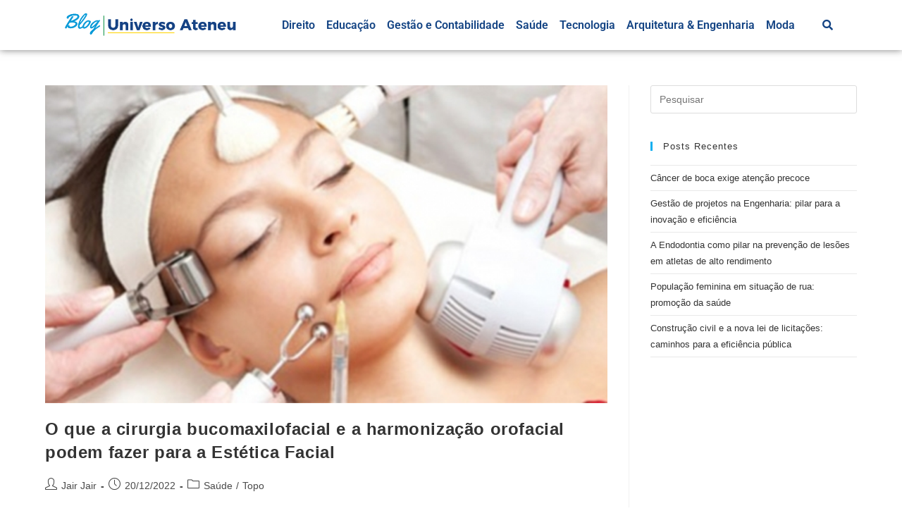

--- FILE ---
content_type: text/css
request_url: https://universo.uniateneu.edu.br/wp-content/uploads/elementor/css/post-2932.css?ver=1747241833
body_size: 843
content:
.elementor-2932 .elementor-element.elementor-element-4925c28{box-shadow:0px 0px 10px 0px rgba(0,0,0,0.5);margin-top:0px;margin-bottom:0px;padding:8px 0px 8px 0px;}.elementor-2932 .elementor-element.elementor-element-648ec41 > .elementor-element-populated{margin:0px 0px 0px 0px;--e-column-margin-right:0px;--e-column-margin-left:0px;padding:0px 0px 0px 0px;}.elementor-2932 .elementor-element.elementor-element-b92d7a2{margin-top:0px;margin-bottom:0px;padding:0px 0px 0px 0px;}.elementor-2932 .elementor-element.elementor-element-ab85438 > .elementor-element-populated{margin:0px 0px 0px 0px;--e-column-margin-right:0px;--e-column-margin-left:0px;padding:0px 0px 0px 0px;}.elementor-widget-image .widget-image-caption{color:var( --e-global-color-text );font-family:var( --e-global-typography-text-font-family ), Sans-serif;font-weight:var( --e-global-typography-text-font-weight );}.elementor-bc-flex-widget .elementor-2932 .elementor-element.elementor-element-28c0ec0.elementor-column .elementor-widget-wrap{align-items:center;}.elementor-2932 .elementor-element.elementor-element-28c0ec0.elementor-column.elementor-element[data-element_type="column"] > .elementor-widget-wrap.elementor-element-populated{align-content:center;align-items:center;}.elementor-2932 .elementor-element.elementor-element-28c0ec0 > .elementor-element-populated{margin:0px 0px 0px 0px;--e-column-margin-right:0px;--e-column-margin-left:0px;padding:0px 0px 0px 0px;}.elementor-widget-navigation-menu .menu-item a.hfe-menu-item.elementor-button{background-color:var( --e-global-color-accent );font-family:var( --e-global-typography-accent-font-family ), Sans-serif;font-weight:var( --e-global-typography-accent-font-weight );}.elementor-widget-navigation-menu .menu-item a.hfe-menu-item.elementor-button:hover{background-color:var( --e-global-color-accent );}.elementor-widget-navigation-menu a.hfe-menu-item, .elementor-widget-navigation-menu a.hfe-sub-menu-item{font-family:var( --e-global-typography-primary-font-family ), Sans-serif;font-weight:var( --e-global-typography-primary-font-weight );}.elementor-widget-navigation-menu .menu-item a.hfe-menu-item, .elementor-widget-navigation-menu .sub-menu a.hfe-sub-menu-item{color:var( --e-global-color-text );}.elementor-widget-navigation-menu .menu-item a.hfe-menu-item:hover,
								.elementor-widget-navigation-menu .sub-menu a.hfe-sub-menu-item:hover,
								.elementor-widget-navigation-menu .menu-item.current-menu-item a.hfe-menu-item,
								.elementor-widget-navigation-menu .menu-item a.hfe-menu-item.highlighted,
								.elementor-widget-navigation-menu .menu-item a.hfe-menu-item:focus{color:var( --e-global-color-accent );}.elementor-widget-navigation-menu .hfe-nav-menu-layout:not(.hfe-pointer__framed) .menu-item.parent a.hfe-menu-item:before,
								.elementor-widget-navigation-menu .hfe-nav-menu-layout:not(.hfe-pointer__framed) .menu-item.parent a.hfe-menu-item:after{background-color:var( --e-global-color-accent );}.elementor-widget-navigation-menu .hfe-nav-menu-layout:not(.hfe-pointer__framed) .menu-item.parent .sub-menu .hfe-has-submenu-container a:after{background-color:var( --e-global-color-accent );}.elementor-widget-navigation-menu .hfe-pointer__framed .menu-item.parent a.hfe-menu-item:before,
								.elementor-widget-navigation-menu .hfe-pointer__framed .menu-item.parent a.hfe-menu-item:after{border-color:var( --e-global-color-accent );}
							.elementor-widget-navigation-menu .sub-menu li a.hfe-sub-menu-item,
							.elementor-widget-navigation-menu nav.hfe-dropdown li a.hfe-sub-menu-item,
							.elementor-widget-navigation-menu nav.hfe-dropdown li a.hfe-menu-item,
							.elementor-widget-navigation-menu nav.hfe-dropdown-expandible li a.hfe-menu-item,
							.elementor-widget-navigation-menu nav.hfe-dropdown-expandible li a.hfe-sub-menu-item{font-family:var( --e-global-typography-accent-font-family ), Sans-serif;font-weight:var( --e-global-typography-accent-font-weight );}.elementor-2932 .elementor-element.elementor-element-7064bb1 .menu-item a.hfe-menu-item{padding-left:8px;padding-right:8px;}.elementor-2932 .elementor-element.elementor-element-7064bb1 .menu-item a.hfe-sub-menu-item{padding-left:calc( 8px + 20px );padding-right:8px;}.elementor-2932 .elementor-element.elementor-element-7064bb1 .hfe-nav-menu__layout-vertical .menu-item ul ul a.hfe-sub-menu-item{padding-left:calc( 8px + 40px );padding-right:8px;}.elementor-2932 .elementor-element.elementor-element-7064bb1 .hfe-nav-menu__layout-vertical .menu-item ul ul ul a.hfe-sub-menu-item{padding-left:calc( 8px + 60px );padding-right:8px;}.elementor-2932 .elementor-element.elementor-element-7064bb1 .hfe-nav-menu__layout-vertical .menu-item ul ul ul ul a.hfe-sub-menu-item{padding-left:calc( 8px + 80px );padding-right:8px;}.elementor-2932 .elementor-element.elementor-element-7064bb1 .menu-item a.hfe-menu-item, .elementor-2932 .elementor-element.elementor-element-7064bb1 .menu-item a.hfe-sub-menu-item{padding-top:15px;padding-bottom:15px;}.elementor-2932 .elementor-element.elementor-element-7064bb1 ul.sub-menu{width:220px;}.elementor-2932 .elementor-element.elementor-element-7064bb1 .sub-menu a.hfe-sub-menu-item,
						 .elementor-2932 .elementor-element.elementor-element-7064bb1 nav.hfe-dropdown li a.hfe-menu-item,
						 .elementor-2932 .elementor-element.elementor-element-7064bb1 nav.hfe-dropdown li a.hfe-sub-menu-item,
						 .elementor-2932 .elementor-element.elementor-element-7064bb1 nav.hfe-dropdown-expandible li a.hfe-menu-item,
						 .elementor-2932 .elementor-element.elementor-element-7064bb1 nav.hfe-dropdown-expandible li a.hfe-sub-menu-item{padding-top:15px;padding-bottom:15px;}.elementor-2932 .elementor-element.elementor-element-7064bb1{width:var( --container-widget-width, 101.392% );max-width:101.392%;--container-widget-width:101.392%;--container-widget-flex-grow:0;}.elementor-2932 .elementor-element.elementor-element-7064bb1 .hfe-nav-menu__toggle{margin-left:auto;}.elementor-2932 .elementor-element.elementor-element-7064bb1 .menu-item a.hfe-menu-item, .elementor-2932 .elementor-element.elementor-element-7064bb1 .sub-menu a.hfe-sub-menu-item{color:var( --e-global-color-8b37bfd );}.elementor-2932 .elementor-element.elementor-element-7064bb1 .menu-item a.hfe-menu-item:hover,
								.elementor-2932 .elementor-element.elementor-element-7064bb1 .sub-menu a.hfe-sub-menu-item:hover,
								.elementor-2932 .elementor-element.elementor-element-7064bb1 .menu-item.current-menu-item a.hfe-menu-item,
								.elementor-2932 .elementor-element.elementor-element-7064bb1 .menu-item a.hfe-menu-item.highlighted,
								.elementor-2932 .elementor-element.elementor-element-7064bb1 .menu-item a.hfe-menu-item:focus{color:var( --e-global-color-8b37bfd );}.elementor-2932 .elementor-element.elementor-element-7064bb1 .hfe-nav-menu-layout:not(.hfe-pointer__framed) .menu-item.parent a.hfe-menu-item:before,
								.elementor-2932 .elementor-element.elementor-element-7064bb1 .hfe-nav-menu-layout:not(.hfe-pointer__framed) .menu-item.parent a.hfe-menu-item:after{background-color:var( --e-global-color-5bdc2b4 );}.elementor-2932 .elementor-element.elementor-element-7064bb1 .hfe-nav-menu-layout:not(.hfe-pointer__framed) .menu-item.parent .sub-menu .hfe-has-submenu-container a:after{background-color:var( --e-global-color-5bdc2b4 );}.elementor-2932 .elementor-element.elementor-element-7064bb1 .hfe-pointer__framed .menu-item.parent a.hfe-menu-item:before,
								.elementor-2932 .elementor-element.elementor-element-7064bb1 .hfe-pointer__framed .menu-item.parent a.hfe-menu-item:after{border-color:var( --e-global-color-5bdc2b4 );}.elementor-2932 .elementor-element.elementor-element-7064bb1 .sub-menu,
								.elementor-2932 .elementor-element.elementor-element-7064bb1 nav.hfe-dropdown,
								.elementor-2932 .elementor-element.elementor-element-7064bb1 nav.hfe-dropdown-expandible,
								.elementor-2932 .elementor-element.elementor-element-7064bb1 nav.hfe-dropdown .menu-item a.hfe-menu-item,
								.elementor-2932 .elementor-element.elementor-element-7064bb1 nav.hfe-dropdown .menu-item a.hfe-sub-menu-item{background-color:#fff;}.elementor-2932 .elementor-element.elementor-element-7064bb1 .sub-menu li.menu-item:not(:last-child),
						.elementor-2932 .elementor-element.elementor-element-7064bb1 nav.hfe-dropdown li.menu-item:not(:last-child),
						.elementor-2932 .elementor-element.elementor-element-7064bb1 nav.hfe-dropdown-expandible li.menu-item:not(:last-child){border-bottom-style:solid;border-bottom-color:#c4c4c4;border-bottom-width:1px;}.elementor-widget-hfe-search-button input[type="search"].hfe-search-form__input,.elementor-widget-hfe-search-button .hfe-search-icon-toggle{font-family:var( --e-global-typography-primary-font-family ), Sans-serif;font-weight:var( --e-global-typography-primary-font-weight );}.elementor-widget-hfe-search-button .hfe-search-form__input{color:var( --e-global-color-text );}.elementor-widget-hfe-search-button .hfe-search-form__input::placeholder{color:var( --e-global-color-text );}.elementor-widget-hfe-search-button .hfe-search-form__container, .elementor-widget-hfe-search-button .hfe-search-icon-toggle .hfe-search-form__input,.elementor-widget-hfe-search-button .hfe-input-focus .hfe-search-icon-toggle .hfe-search-form__input{border-color:var( --e-global-color-primary );}.elementor-widget-hfe-search-button .hfe-search-form__input:focus::placeholder{color:var( --e-global-color-text );}.elementor-widget-hfe-search-button .hfe-search-form__container button#clear-with-button,
					.elementor-widget-hfe-search-button .hfe-search-form__container button#clear,
					.elementor-widget-hfe-search-button .hfe-search-icon-toggle button#clear{color:var( --e-global-color-text );}.elementor-2932 .elementor-element.elementor-element-dce6a11 .hfe-input-focus .hfe-search-icon-toggle input[type=search]{width:250px;}.elementor-2932 .elementor-element.elementor-element-dce6a11 .hfe-search-icon-toggle input[type=search]{padding:0 calc( 15px / 2);}.elementor-2932 .elementor-element.elementor-element-dce6a11 .hfe-search-icon-toggle i.fa-search:before{font-size:15px;}.elementor-2932 .elementor-element.elementor-element-dce6a11 .hfe-search-icon-toggle i.fa-search, .elementor-2932 .elementor-element.elementor-element-dce6a11 .hfe-search-icon-toggle{width:15px;}.elementor-2932 .elementor-element.elementor-element-dce6a11 .hfe-input-focus .hfe-search-form__input:focus{color:var( --e-global-color-8b37bfd );background-color:#ededed;}.elementor-2932 .elementor-element.elementor-element-dce6a11 .hfe-search-button-wrapper.hfe-input-focus .hfe-search-form__container,
				 .elementor-2932 .elementor-element.elementor-element-dce6a11 .hfe-search-button-wrapper.hfe-input-focus input.hfe-search-form__input{box-shadow:0px 0px 10px 0px rgba(0,0,0,0.5);}.elementor-2932 .elementor-element.elementor-element-dce6a11 .hfe-input-focus .hfe-search-icon-toggle .hfe-search-form__input{border-style:none;border-radius:3px;}.elementor-2932 .elementor-element.elementor-element-dce6a11 .hfe-search-icon-toggle i{color:var( --e-global-color-8b37bfd );border-color:var( --e-global-color-8b37bfd );fill:var( --e-global-color-8b37bfd );}@media(max-width:767px){.elementor-2932 .elementor-element.elementor-element-ab85438{width:70%;}.elementor-2932 .elementor-element.elementor-element-28c0ec0{width:15%;}.elementor-2932 .elementor-element.elementor-element-03969df{width:15%;}}@media(min-width:768px){.elementor-2932 .elementor-element.elementor-element-ab85438{width:25%;}.elementor-2932 .elementor-element.elementor-element-28c0ec0{width:68.487%;}.elementor-2932 .elementor-element.elementor-element-03969df{width:5.845%;}}